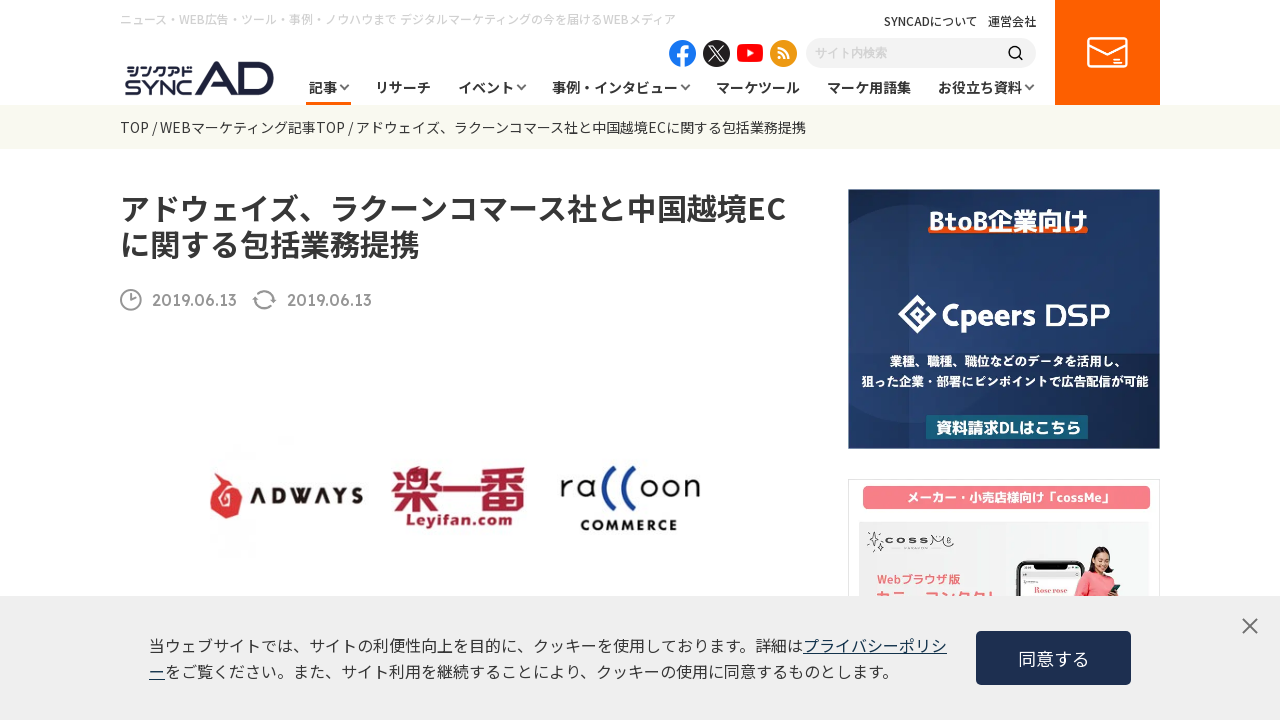

--- FILE ---
content_type: text/html; charset=UTF-8
request_url: https://syncad.jp/news/news_adways_20190613/
body_size: 20946
content:
<!DOCTYPE html>
<html lang="ja">
<head>
  <!-- Global site tag (gtag.js) - Google Analytics -->
<script async src="https://www.googletagmanager.com/gtag/js?id=UA-127723617-1"></script>
<script>
  window.dataLayer = window.dataLayer || [];
  function gtag(){dataLayer.push(arguments);}
  gtag('js', new Date());

  gtag('config', 'UA-127723617-1');
</script>  <meta charset="UTF-8">
  <meta http-equiv="X-UA-Compatible" content="IE=edge">
  <meta name="viewport" content="width=device-width, initial-scale=1.0">
  <title>アドウェイズ、ラクーンコマース社と中国越境ECに関する包括業務提携 | syncAD（シンクアド）｜ Web広告・デジタルマーケティングのいまをお届けするメディア</title>
  <meta name="description" content="SYNCAD（シンクアド）はWeb広告やデジタルマーケティングが気になる・学びたい人に向けに業界情報をお届けする情報メディアです。インターネット業界に興味のある方はもちろん、広告・マーケティング戦略、最新のトレンドニュースについての考察、セミナー情報など有益な情報をお届けしています。" />

  
  <meta property="og:locale" content="ja_JP" />
  <meta property="og:site_name" content="syncAD（シンクアド）" />
  <meta property="og:type" content="website" />
  <meta property="og:title" content="アドウェイズ、ラクーンコマース社と中国越境ECに関する包括業務提携 | syncAD（シンクアド）｜ Web広告・デジタルマーケティングのいまをお届けするメディア" />
  <meta property="og:description" content="SYNCAD（シンクアド）はWeb広告やデジタルマーケティングが気になる・学びたい人に向けに業界情報をお届けする情報メディアです。インターネット業界に興味のある方はもちろん、広告・マーケティング戦略、最新のトレンドニュースについての考察、セミナー情報など有益な情報をお届けしています。" />
  <meta property="og:url" content="https://syncad.jp/news/news_adways_20190613/" />
    <meta property="og:image" content="https://syncad.jp/assets/OGP.png" />
  <meta property="og:image:secure_url" content="https://syncad.jp/assets/OGP.png" />
    <meta name="twitter:card" content="summary_large_image" />
  <meta name="twitter:title" content="アドウェイズ、ラクーンコマース社と中国越境ECに関する包括業務提携 | syncAD（シンクアド）｜ Web広告・デジタルマーケティングのいまをお届けするメディア" />
  <meta name="twitter:description" content="SYNCAD（シンクアド）はWeb広告やデジタルマーケティングが気になる・学びたい人に向けに業界情報をお届けする情報メディアです。インターネット業界に興味のある方はもちろん、広告・マーケティング戦略、最新のトレンドニュースについての考察、セミナー情報など有益な情報をお届けしています。" />

  <link rel="stylesheet" href="/assets/css/lib/slick-theme.css">
  <link rel="stylesheet" href="/assets/css/lib/slick.css">
  <link rel="stylesheet" href="/assets/css/common.css">
  <link rel="stylesheet" href="/assets/css/style.css">
  <link rel="stylesheet" href="/assets/css/blockEditor.css">

  <link rel="alternate" type="application/rss+xml" title="syncAD（シンクアド）｜ Web広告・デジタルマーケティングのいまをお届けするメディア » フィード" href="https://syncad.jp/feed/"/>
  <link rel="alternate" type="application/rss+xml" title="syncAD（シンクアド）｜ Web広告・デジタルマーケティングのいまをお届けするメディア » コメントフィード" href="https://syncad.jp/comments/feed/"/>

  <link rel="shortcut icon" href="https://syncad.jp/favicon.ico">

  <meta name='robots' content='max-image-preview:large' />

<!-- Google Tag Manager for WordPress by gtm4wp.com -->
<script data-cfasync="false" data-pagespeed-no-defer>
	var gtm4wp_datalayer_name = "dataLayer";
	var dataLayer = dataLayer || [];
</script>
<!-- End Google Tag Manager for WordPress by gtm4wp.com --><link rel='dns-prefetch' href='//s.w.org' />
<script type="text/javascript">
window._wpemojiSettings = {"baseUrl":"https:\/\/s.w.org\/images\/core\/emoji\/14.0.0\/72x72\/","ext":".png","svgUrl":"https:\/\/s.w.org\/images\/core\/emoji\/14.0.0\/svg\/","svgExt":".svg","source":{"concatemoji":"https:\/\/syncad.jp\/wp-includes\/js\/wp-emoji-release.min.js?ver=6.0.1"}};
/*! This file is auto-generated */
!function(e,a,t){var n,r,o,i=a.createElement("canvas"),p=i.getContext&&i.getContext("2d");function s(e,t){var a=String.fromCharCode,e=(p.clearRect(0,0,i.width,i.height),p.fillText(a.apply(this,e),0,0),i.toDataURL());return p.clearRect(0,0,i.width,i.height),p.fillText(a.apply(this,t),0,0),e===i.toDataURL()}function c(e){var t=a.createElement("script");t.src=e,t.defer=t.type="text/javascript",a.getElementsByTagName("head")[0].appendChild(t)}for(o=Array("flag","emoji"),t.supports={everything:!0,everythingExceptFlag:!0},r=0;r<o.length;r++)t.supports[o[r]]=function(e){if(!p||!p.fillText)return!1;switch(p.textBaseline="top",p.font="600 32px Arial",e){case"flag":return s([127987,65039,8205,9895,65039],[127987,65039,8203,9895,65039])?!1:!s([55356,56826,55356,56819],[55356,56826,8203,55356,56819])&&!s([55356,57332,56128,56423,56128,56418,56128,56421,56128,56430,56128,56423,56128,56447],[55356,57332,8203,56128,56423,8203,56128,56418,8203,56128,56421,8203,56128,56430,8203,56128,56423,8203,56128,56447]);case"emoji":return!s([129777,127995,8205,129778,127999],[129777,127995,8203,129778,127999])}return!1}(o[r]),t.supports.everything=t.supports.everything&&t.supports[o[r]],"flag"!==o[r]&&(t.supports.everythingExceptFlag=t.supports.everythingExceptFlag&&t.supports[o[r]]);t.supports.everythingExceptFlag=t.supports.everythingExceptFlag&&!t.supports.flag,t.DOMReady=!1,t.readyCallback=function(){t.DOMReady=!0},t.supports.everything||(n=function(){t.readyCallback()},a.addEventListener?(a.addEventListener("DOMContentLoaded",n,!1),e.addEventListener("load",n,!1)):(e.attachEvent("onload",n),a.attachEvent("onreadystatechange",function(){"complete"===a.readyState&&t.readyCallback()})),(e=t.source||{}).concatemoji?c(e.concatemoji):e.wpemoji&&e.twemoji&&(c(e.twemoji),c(e.wpemoji)))}(window,document,window._wpemojiSettings);
</script>
<style type="text/css">
img.wp-smiley,
img.emoji {
	display: inline !important;
	border: none !important;
	box-shadow: none !important;
	height: 1em !important;
	width: 1em !important;
	margin: 0 0.07em !important;
	vertical-align: -0.1em !important;
	background: none !important;
	padding: 0 !important;
}
</style>
	<link rel='stylesheet' id='wp-block-library-css'  href='https://syncad.jp/wp-includes/css/dist/block-library/style.min.css?ver=6.0.1' type='text/css' media='all' />
<style id='global-styles-inline-css' type='text/css'>
body{--wp--preset--color--black: #000000;--wp--preset--color--cyan-bluish-gray: #abb8c3;--wp--preset--color--white: #ffffff;--wp--preset--color--pale-pink: #f78da7;--wp--preset--color--vivid-red: #cf2e2e;--wp--preset--color--luminous-vivid-orange: #ff6900;--wp--preset--color--luminous-vivid-amber: #fcb900;--wp--preset--color--light-green-cyan: #7bdcb5;--wp--preset--color--vivid-green-cyan: #00d084;--wp--preset--color--pale-cyan-blue: #8ed1fc;--wp--preset--color--vivid-cyan-blue: #0693e3;--wp--preset--color--vivid-purple: #9b51e0;--wp--preset--gradient--vivid-cyan-blue-to-vivid-purple: linear-gradient(135deg,rgba(6,147,227,1) 0%,rgb(155,81,224) 100%);--wp--preset--gradient--light-green-cyan-to-vivid-green-cyan: linear-gradient(135deg,rgb(122,220,180) 0%,rgb(0,208,130) 100%);--wp--preset--gradient--luminous-vivid-amber-to-luminous-vivid-orange: linear-gradient(135deg,rgba(252,185,0,1) 0%,rgba(255,105,0,1) 100%);--wp--preset--gradient--luminous-vivid-orange-to-vivid-red: linear-gradient(135deg,rgba(255,105,0,1) 0%,rgb(207,46,46) 100%);--wp--preset--gradient--very-light-gray-to-cyan-bluish-gray: linear-gradient(135deg,rgb(238,238,238) 0%,rgb(169,184,195) 100%);--wp--preset--gradient--cool-to-warm-spectrum: linear-gradient(135deg,rgb(74,234,220) 0%,rgb(151,120,209) 20%,rgb(207,42,186) 40%,rgb(238,44,130) 60%,rgb(251,105,98) 80%,rgb(254,248,76) 100%);--wp--preset--gradient--blush-light-purple: linear-gradient(135deg,rgb(255,206,236) 0%,rgb(152,150,240) 100%);--wp--preset--gradient--blush-bordeaux: linear-gradient(135deg,rgb(254,205,165) 0%,rgb(254,45,45) 50%,rgb(107,0,62) 100%);--wp--preset--gradient--luminous-dusk: linear-gradient(135deg,rgb(255,203,112) 0%,rgb(199,81,192) 50%,rgb(65,88,208) 100%);--wp--preset--gradient--pale-ocean: linear-gradient(135deg,rgb(255,245,203) 0%,rgb(182,227,212) 50%,rgb(51,167,181) 100%);--wp--preset--gradient--electric-grass: linear-gradient(135deg,rgb(202,248,128) 0%,rgb(113,206,126) 100%);--wp--preset--gradient--midnight: linear-gradient(135deg,rgb(2,3,129) 0%,rgb(40,116,252) 100%);--wp--preset--duotone--dark-grayscale: url('#wp-duotone-dark-grayscale');--wp--preset--duotone--grayscale: url('#wp-duotone-grayscale');--wp--preset--duotone--purple-yellow: url('#wp-duotone-purple-yellow');--wp--preset--duotone--blue-red: url('#wp-duotone-blue-red');--wp--preset--duotone--midnight: url('#wp-duotone-midnight');--wp--preset--duotone--magenta-yellow: url('#wp-duotone-magenta-yellow');--wp--preset--duotone--purple-green: url('#wp-duotone-purple-green');--wp--preset--duotone--blue-orange: url('#wp-duotone-blue-orange');--wp--preset--font-size--small: 13px;--wp--preset--font-size--medium: 20px;--wp--preset--font-size--large: 36px;--wp--preset--font-size--x-large: 42px;}.has-black-color{color: var(--wp--preset--color--black) !important;}.has-cyan-bluish-gray-color{color: var(--wp--preset--color--cyan-bluish-gray) !important;}.has-white-color{color: var(--wp--preset--color--white) !important;}.has-pale-pink-color{color: var(--wp--preset--color--pale-pink) !important;}.has-vivid-red-color{color: var(--wp--preset--color--vivid-red) !important;}.has-luminous-vivid-orange-color{color: var(--wp--preset--color--luminous-vivid-orange) !important;}.has-luminous-vivid-amber-color{color: var(--wp--preset--color--luminous-vivid-amber) !important;}.has-light-green-cyan-color{color: var(--wp--preset--color--light-green-cyan) !important;}.has-vivid-green-cyan-color{color: var(--wp--preset--color--vivid-green-cyan) !important;}.has-pale-cyan-blue-color{color: var(--wp--preset--color--pale-cyan-blue) !important;}.has-vivid-cyan-blue-color{color: var(--wp--preset--color--vivid-cyan-blue) !important;}.has-vivid-purple-color{color: var(--wp--preset--color--vivid-purple) !important;}.has-black-background-color{background-color: var(--wp--preset--color--black) !important;}.has-cyan-bluish-gray-background-color{background-color: var(--wp--preset--color--cyan-bluish-gray) !important;}.has-white-background-color{background-color: var(--wp--preset--color--white) !important;}.has-pale-pink-background-color{background-color: var(--wp--preset--color--pale-pink) !important;}.has-vivid-red-background-color{background-color: var(--wp--preset--color--vivid-red) !important;}.has-luminous-vivid-orange-background-color{background-color: var(--wp--preset--color--luminous-vivid-orange) !important;}.has-luminous-vivid-amber-background-color{background-color: var(--wp--preset--color--luminous-vivid-amber) !important;}.has-light-green-cyan-background-color{background-color: var(--wp--preset--color--light-green-cyan) !important;}.has-vivid-green-cyan-background-color{background-color: var(--wp--preset--color--vivid-green-cyan) !important;}.has-pale-cyan-blue-background-color{background-color: var(--wp--preset--color--pale-cyan-blue) !important;}.has-vivid-cyan-blue-background-color{background-color: var(--wp--preset--color--vivid-cyan-blue) !important;}.has-vivid-purple-background-color{background-color: var(--wp--preset--color--vivid-purple) !important;}.has-black-border-color{border-color: var(--wp--preset--color--black) !important;}.has-cyan-bluish-gray-border-color{border-color: var(--wp--preset--color--cyan-bluish-gray) !important;}.has-white-border-color{border-color: var(--wp--preset--color--white) !important;}.has-pale-pink-border-color{border-color: var(--wp--preset--color--pale-pink) !important;}.has-vivid-red-border-color{border-color: var(--wp--preset--color--vivid-red) !important;}.has-luminous-vivid-orange-border-color{border-color: var(--wp--preset--color--luminous-vivid-orange) !important;}.has-luminous-vivid-amber-border-color{border-color: var(--wp--preset--color--luminous-vivid-amber) !important;}.has-light-green-cyan-border-color{border-color: var(--wp--preset--color--light-green-cyan) !important;}.has-vivid-green-cyan-border-color{border-color: var(--wp--preset--color--vivid-green-cyan) !important;}.has-pale-cyan-blue-border-color{border-color: var(--wp--preset--color--pale-cyan-blue) !important;}.has-vivid-cyan-blue-border-color{border-color: var(--wp--preset--color--vivid-cyan-blue) !important;}.has-vivid-purple-border-color{border-color: var(--wp--preset--color--vivid-purple) !important;}.has-vivid-cyan-blue-to-vivid-purple-gradient-background{background: var(--wp--preset--gradient--vivid-cyan-blue-to-vivid-purple) !important;}.has-light-green-cyan-to-vivid-green-cyan-gradient-background{background: var(--wp--preset--gradient--light-green-cyan-to-vivid-green-cyan) !important;}.has-luminous-vivid-amber-to-luminous-vivid-orange-gradient-background{background: var(--wp--preset--gradient--luminous-vivid-amber-to-luminous-vivid-orange) !important;}.has-luminous-vivid-orange-to-vivid-red-gradient-background{background: var(--wp--preset--gradient--luminous-vivid-orange-to-vivid-red) !important;}.has-very-light-gray-to-cyan-bluish-gray-gradient-background{background: var(--wp--preset--gradient--very-light-gray-to-cyan-bluish-gray) !important;}.has-cool-to-warm-spectrum-gradient-background{background: var(--wp--preset--gradient--cool-to-warm-spectrum) !important;}.has-blush-light-purple-gradient-background{background: var(--wp--preset--gradient--blush-light-purple) !important;}.has-blush-bordeaux-gradient-background{background: var(--wp--preset--gradient--blush-bordeaux) !important;}.has-luminous-dusk-gradient-background{background: var(--wp--preset--gradient--luminous-dusk) !important;}.has-pale-ocean-gradient-background{background: var(--wp--preset--gradient--pale-ocean) !important;}.has-electric-grass-gradient-background{background: var(--wp--preset--gradient--electric-grass) !important;}.has-midnight-gradient-background{background: var(--wp--preset--gradient--midnight) !important;}.has-small-font-size{font-size: var(--wp--preset--font-size--small) !important;}.has-medium-font-size{font-size: var(--wp--preset--font-size--medium) !important;}.has-large-font-size{font-size: var(--wp--preset--font-size--large) !important;}.has-x-large-font-size{font-size: var(--wp--preset--font-size--x-large) !important;}
</style>
<link rel='stylesheet' id='contact-form-7-css'  href='https://syncad.jp/wp-content/plugins/contact-form-7/includes/css/styles.css?ver=5.6.2' type='text/css' media='all' />
<link rel='stylesheet' id='wordpress-popular-posts-css-css'  href='https://syncad.jp/wp-content/plugins/wordpress-popular-posts/assets/css/wpp.css?ver=6.0.3' type='text/css' media='all' />
<script type='text/javascript' src='https://syncad.jp/wp-includes/js/jquery/jquery.min.js?ver=3.6.0' id='jquery-core-js'></script>
<script type='text/javascript' src='https://syncad.jp/wp-includes/js/jquery/jquery-migrate.min.js?ver=3.3.2' id='jquery-migrate-js'></script>
<script type='application/json' id='wpp-json'>
{"sampling_active":0,"sampling_rate":100,"ajax_url":"https:\/\/syncad.jp\/wp-json\/wordpress-popular-posts\/v1\/popular-posts","api_url":"https:\/\/syncad.jp\/wp-json\/wordpress-popular-posts","ID":5749,"token":"a5df1021b9","lang":0,"debug":0}
</script>
<script type='text/javascript' src='https://syncad.jp/wp-content/plugins/wordpress-popular-posts/assets/js/wpp.min.js?ver=6.0.3' id='wpp-js-js'></script>
<link rel="https://api.w.org/" href="https://syncad.jp/wp-json/" /><link rel="alternate" type="application/json" href="https://syncad.jp/wp-json/wp/v2/news/5749" /><link rel="EditURI" type="application/rsd+xml" title="RSD" href="https://syncad.jp/xmlrpc.php?rsd" />
<link rel="wlwmanifest" type="application/wlwmanifest+xml" href="https://syncad.jp/wp-includes/wlwmanifest.xml" /> 
<meta name="generator" content="WordPress 6.0.1" />
<link rel='shortlink' href='https://syncad.jp/?p=5749' />
<link rel="alternate" type="application/json+oembed" href="https://syncad.jp/wp-json/oembed/1.0/embed?url=https%3A%2F%2Fsyncad.jp%2Fnews%2Fnews_adways_20190613%2F" />
<link rel="alternate" type="text/xml+oembed" href="https://syncad.jp/wp-json/oembed/1.0/embed?url=https%3A%2F%2Fsyncad.jp%2Fnews%2Fnews_adways_20190613%2F&#038;format=xml" />

<!-- Google Tag Manager for WordPress by gtm4wp.com -->
<!-- GTM Container placement set to automatic -->
<script data-cfasync="false" data-pagespeed-no-defer>
	var dataLayer_content = {"pagePostType":"news","pagePostType2":"single-news","pagePostAuthor":"wpmaster"};
	dataLayer.push( dataLayer_content );
</script>
<script data-cfasync="false">
(function(w,d,s,l,i){w[l]=w[l]||[];w[l].push({'gtm.start':
new Date().getTime(),event:'gtm.js'});var f=d.getElementsByTagName(s)[0],
j=d.createElement(s),dl=l!='dataLayer'?'&l='+l:'';j.async=true;j.src=
'//www.googletagmanager.com/gtm.'+'js?id='+i+dl;f.parentNode.insertBefore(j,f);
})(window,document,'script','dataLayer','GTM-NJRB3XL');
</script>
<!-- End Google Tag Manager -->
<!-- End Google Tag Manager for WordPress by gtm4wp.com -->            <style id="wpp-loading-animation-styles">@-webkit-keyframes bgslide{from{background-position-x:0}to{background-position-x:-200%}}@keyframes bgslide{from{background-position-x:0}to{background-position-x:-200%}}.wpp-widget-placeholder,.wpp-widget-block-placeholder{margin:0 auto;width:60px;height:3px;background:#dd3737;background:linear-gradient(90deg,#dd3737 0%,#571313 10%,#dd3737 100%);background-size:200% auto;border-radius:3px;-webkit-animation:bgslide 1s infinite linear;animation:bgslide 1s infinite linear}</style>
            <link rel="canonical" href="https://syncad.jp/news/news_adways_20190613/">
</head>

<body>
  <header class="header">
  <div class="header__inner">
    <h1 class="header__headline">ニュース・WEB広告・ツール・事例・ノウハウまで <br class="is--sp">デジタルマーケティングの今を届けるWEBメディア</h1>
    <div class="header__logo">
      <a href="/"><img src="/assets/img/logo.png" alt="シンクアド SYNC AD"></a>
    </div>
    <div class="header__body">
      <div class="header__body__inner">
        <div class="header__links">
          <span class="header__link"><a href="/about/">SYNCADについて</a></span>
          <span class="header__link"><a href="https://www.cpeers.co.jp/" target="_blank">運営会社</a></span>
        </div>
        <div class="header__sns">
          <div class="header__sns__item header__sns__item--facebook">
            <a href="https://www.facebook.com/syncad.jp/" target="_blank"><img src="/assets/img/icon_facebook.png" alt="facebook"></a>
          </div>
          <div class="header__sns__item header__sns__item--twitter">
            <a href="https://twitter.com/sync_ad" target="_blank"><img src="/assets/img/icon_x.png" alt="twitter"></a>
          </div>
          <div class="header__sns__item header__sns__item--youtube">
            <a href="https://www.youtube.com/channel/UCxA2xHSlbQyxYFlq3cSVViQ" target="_blank"><img src="/assets/img/icon_youtube.png" alt="youtube"></a>
          </div>
          <div class="header__sns__item header__sns__item--feed">
            <a href="/news/feed/" target="_blank"><img src="/assets/img/icon_feed.png" alt="feed"></a>
          </div>
        </div>
        <div class="header__search">
          <form role="search" action="https://syncad.jp" method="get">
            <input class="header__search__input" name="s" type="text" value="" placeholder="サイト内検索">
            <button type="submit" class="header__search__submit"><img src="/assets/img/icon_search.png" alt="検索"></button>
          </form>
        </div>
        <nav class="gNav">
          <ul class="gNav__list">
            <li class="gNav__item gNav__item--01 gNav__item--sub current">
              <a href="/news/">記事</a>
              <div class="subNav">
                <div class="subNav__inner">
                  <ul class="subNav__list">
                    <li class="subNav__item is--current">
                      <span class="subNav__item--theme">テーマから探す</span>
                      <ul>
                        <li><a href="https://syncad.jp/news_theme/sns-marketing/">SNSマーケティング</a></li><li><a href="https://syncad.jp/news_theme/digital-marketing/">デジタルマーケティング</a></li><li><a href="https://syncad.jp/news_theme/marketing/">マーケティング</a></li><li><a href="https://syncad.jp/news_theme/content-marketing/">コンテンツマーケティング</a></li><li><a href="https://syncad.jp/news_theme/retail-media/">リテールメディア</a></li><li><a href="https://syncad.jp/news_theme/web-ad/">WEB広告・広告運用</a></li><li><a href="https://syncad.jp/news_theme/btob/">BtoB</a></li><li><a href="https://syncad.jp/news_theme/lpo/">LPO</a></li><li><a href="https://syncad.jp/news_theme/e-commerce/">EC</a></li><li><a href="https://syncad.jp/news_theme/digital-signage/">デジタルサイネージ</a></li><li><a href="https://syncad.jp/news_theme/branding/">ブランディング</a></li><li><a href="https://syncad.jp/news_theme/bereal/">BeReal</a></li><li><a href="https://syncad.jp/news_theme/tiktok/">TikTok</a></li><li><a href="https://syncad.jp/news_theme/chaosmap/">カオスマップ</a></li><li><a href="https://syncad.jp/news_theme/seo/">SEO</a></li><li><a href="https://syncad.jp/news_theme/casestudy/">事例</a></li><li><a href="https://syncad.jp/news_theme/amazon-ads/">Amazon広告</a></li><li><a href="https://syncad.jp/news_theme/video-ad/">動画広告</a></li><li><a href="https://syncad.jp/news_theme/dx/">DX</a></li><li><a href="https://syncad.jp/news_theme/generation-z/">Z世代</a></li><li><a href="https://syncad.jp/news_theme/tvcm/">テレビCM</a></li><li><a href="https://syncad.jp/news_theme/twitter/">X（旧Twitter）</a></li><li><a href="https://syncad.jp/news_theme/facebook/">Facebook</a></li><li><a href="https://syncad.jp/news_theme/line/">LINE</a></li><li><a href="https://syncad.jp/news_theme/instagram/">Instagram</a></li><li><a href="https://syncad.jp/news_theme/bluesky/">Bluesky</a></li><li><a href="https://syncad.jp/news_theme/rental-office/">レンタルオフィス</a></li><li><a href="https://syncad.jp/news_theme/research/">リサーチ</a></li><li><a href="https://syncad.jp/news_theme/cookieless/">クッキーレス</a></li><li><a href="https://syncad.jp/news_theme/ltv/">LTV</a></li><li><a href="https://syncad.jp/news_theme/human-resources/">人事・採用</a></li><li><a href="https://syncad.jp/news_theme/threads/">Threads</a></li><li><a href="https://syncad.jp/news_theme/ipo/">IPO</a></li><li><a href="https://syncad.jp/news_theme/webaccessibility/">ウェブアクセシビリティ</a></li><li><a href="https://syncad.jp/news_theme/work-efficiency/">業務効率化</a></li><li><a href="https://syncad.jp/news_theme/review/">レビュー</a></li><li><a href="https://syncad.jp/news_theme/ir/">IR</a></li><li><a href="https://syncad.jp/news_theme/retail/">小売業界</a></li><li><a href="https://syncad.jp/news_theme/mmdlabo/">MMD研究所</a></li><li><a href="https://syncad.jp/news_theme/business/">ビジネス</a></li><li><a href="https://syncad.jp/news_theme/press/">プレスリリース</a></li><li><a href="https://syncad.jp/news_theme/microsoft-ads/">Microsoft広告</a></li><li><a href="https://syncad.jp/news_theme/d2c/">D2C</a></li><li><a href="https://syncad.jp/news_theme/meo/">MEO</a></li><li><a href="https://syncad.jp/news_theme/startup/">スタートアップ</a></li><li><a href="https://syncad.jp/news_theme/transit-ads/">交通広告</a></li><li><a href="https://syncad.jp/news_theme/security/">セキュリティ</a></li><li><a href="https://syncad.jp/news_theme/app-marketing/">アプリマーケティング</a></li><li><a href="https://syncad.jp/news_theme/column/">コラム</a></li><li><a href="https://syncad.jp/news_theme/metaverse/">メタバース</a></li><li><a href="https://syncad.jp/news_theme/pinterest/">Pinterest</a></li><li><a href="https://syncad.jp/news_theme/manda/">M&amp;A</a></li><li><a href="https://syncad.jp/news_theme/display-ads/">ディスプレイ広告</a></li><li><a href="https://syncad.jp/news_theme/cx/">CX</a></li><li><a href="https://syncad.jp/news_theme/ctv/">CTV</a></li><li><a href="https://syncad.jp/news_theme/contextual-targeting/">コンテクスチュアルターゲティング</a></li><li><a href="https://syncad.jp/news_theme/ma/">MA</a></li><li><a href="https://syncad.jp/news_theme/consulting/">コンサルティング</a></li><li><a href="https://syncad.jp/news_theme/inbound/">インバウンド</a></li><li><a href="https://syncad.jp/news_theme/web-media/">Webメディア</a></li><li><a href="https://syncad.jp/news_theme/logistics/">物流</a></li><li><a href="https://syncad.jp/news_theme/ivr/">電話自動応答サービス</a></li><li><a href="https://syncad.jp/news_theme/omo/">OMO</a></li><li><a href="https://syncad.jp/news_theme/ott/">OTT</a></li><li><a href="https://syncad.jp/news_theme/marketing-school/">マーケティングスクール</a></li><li><a href="https://syncad.jp/news_theme/adfraud/">アドフラウド</a></li><li><a href="https://syncad.jp/news_theme/sdgs/">SDGs・ESG</a></li><li><a href="https://syncad.jp/news_theme/owned-media/">オウンドメディア</a></li><li><a href="https://syncad.jp/news_theme/experimental/">実証実験</a></li><li><a href="https://syncad.jp/news_theme/maas/">MaaS</a></li><li><a href="https://syncad.jp/news_theme/people-flow-data/">人流データ</a></li><li><a href="https://syncad.jp/news_theme/cdp/">CDP</a></li><li><a href="https://syncad.jp/news_theme/saas/">SaaS</a></li><li><a href="https://syncad.jp/news_theme/ar_vr_xr/">AR/VR/XR</a></li><li><a href="https://syncad.jp/news_theme/affiliate/">アフィリエイト</a></li><li><a href="https://syncad.jp/news_theme/live-commerce/">ライブコマース</a></li><li><a href="https://syncad.jp/news_theme/audio-ad/">音声広告</a></li><li><a href="https://syncad.jp/news_theme/taxi-ads/">タクシー広告</a></li><li><a href="https://syncad.jp/news_theme/youtube/">YouTube</a></li><li><a href="https://syncad.jp/news_theme/ranking/">ランキング</a></li><li><a href="https://syncad.jp/news_theme/management-information/">経営情報</a></li><li><a href="https://syncad.jp/news_theme/geo-targeting/">ジオターゲティング</a></li><li><a href="https://syncad.jp/news_theme/google-business-profile/">Googleビジネスプロフィール</a></li><li><a href="https://syncad.jp/news_theme/ai/">AI/生成AI</a></li><li><a href="https://syncad.jp/news_theme/chatbot/">チャットボット</a></li><li><a href="https://syncad.jp/news_theme/data-utilization/">データ活用</a></li><li><a href="https://syncad.jp/news_theme/dsp/">DSP</a></li><li><a href="https://syncad.jp/news_theme/crm/">CRM</a></li><li><a href="https://syncad.jp/news_theme/uxui/">UX/UI</a></li><li><a href="https://syncad.jp/news_theme/hr/">HR</a></li><li><a href="https://syncad.jp/news_theme/event-report/">イベントレポート</a></li><li><a href="https://syncad.jp/news_theme/public-relations/">広報・PR</a></li><li><a href="https://syncad.jp/news_theme/business-partnership/">協業・業務提携</a></li><li><a href="https://syncad.jp/news_theme/webinar-improvements/">ウェビナー改善</a></li><li><a href="https://syncad.jp/news_theme/ga4/">GA4</a></li><li><a href="https://syncad.jp/news_theme/webchat-tool/">WEB接客ツール</a></li><li><a href="https://syncad.jp/news_theme/video-production/">動画・映像制作</a></li><li><a href="https://syncad.jp/news_theme/inside-sales/">インサイドセールス</a></li><li><a href="https://syncad.jp/news_theme/ip/">IP</a></li><li><a href="https://syncad.jp/news_theme/listing-ad/">リスティング広告</a></li><li><a href="https://syncad.jp/news_theme/cs/">カスタマーサポート</a></li><li><a href="https://syncad.jp/news_theme/cmp/">CMP</a></li><li><a href="https://syncad.jp/news_theme/trend-forecast/">トレンド</a></li><li><a href="https://syncad.jp/news_theme/lead-generation/">リード獲得</a></li><li><a href="https://syncad.jp/news_theme/blockchain/">ブロックチェーン</a></li><li><a href="https://syncad.jp/news_theme/web3/">WEB3</a></li><li><a href="https://syncad.jp/news_theme/infomation/">お知らせ</a></li>                      </ul>
                    </li>
                    <li class="subNav__item">
                      <span class="subNav__item--theme">課題から探す</span>
                      <ul>
                        <li><a href="https://syncad.jp/news_task/manufacturing-industry/">製造業</a></li><li><a href="https://syncad.jp/news_task/btob-marketing/">BtoBマーケティング</a></li><li><a href="https://syncad.jp/news_task/startup/">スタートアップ</a></li><li><a href="https://syncad.jp/news_task/retail/">小売業界</a></li><li><a href="https://syncad.jp/news_task/metaverse/">メタバース</a></li><li><a href="https://syncad.jp/news_task/%e3%83%9e%e3%83%bc%e3%82%b1%e3%83%86%e3%82%a3%e3%83%b3%e3%82%b0/">マーケティング</a></li><li><a href="https://syncad.jp/news_task/dooh/">デジタルサイネージ</a></li><li><a href="https://syncad.jp/news_task/tiktok/">TikTok</a></li><li><a href="https://syncad.jp/news_task/threads/">Threads</a></li><li><a href="https://syncad.jp/news_task/instagram/">Instagram</a></li><li><a href="https://syncad.jp/news_task/line/">LINE</a></li><li><a href="https://syncad.jp/news_task/twitter/">X（旧Twitter）</a></li><li><a href="https://syncad.jp/news_task/ad-operation/">WEB広告・広告運用</a></li><li><a href="https://syncad.jp/news_task/web-marketing/">WEBマーケティング</a></li><li><a href="https://syncad.jp/news_task/sns-marketing/">SNSマーケティング</a></li><li><a href="https://syncad.jp/news_task/content-marketing/">コンテンツマーケティング</a></li><li><a href="https://syncad.jp/news_task/inbound/">インバウンド</a></li><li><a href="https://syncad.jp/news_task/public-relations/">広報・PR</a></li><li><a href="https://syncad.jp/news_task/digital-marketing/">デジタルマーケティング</a></li><li><a href="https://syncad.jp/news_task/ec/">EC</a></li><li><a href="https://syncad.jp/news_task/video-ad/">動画広告</a></li><li><a href="https://syncad.jp/news_task/ir/">IR</a></li><li><a href="https://syncad.jp/news_task/mmm/">MMM</a></li><li><a href="https://syncad.jp/news_task/dx/">DX</a></li><li><a href="https://syncad.jp/news_task/branding/">ブランディング</a></li><li><a href="https://syncad.jp/news_task/microsoft-ads/">Microsoft広告</a></li><li><a href="https://syncad.jp/news_task/logistics/">物流</a></li><li><a href="https://syncad.jp/news_task/ltv/">LTV</a></li><li><a href="https://syncad.jp/news_task/ctv/">CTV</a></li><li><a href="https://syncad.jp/news_task/listing-ad/">リスティング広告</a></li><li><a href="https://syncad.jp/news_task/lpo/">LPO</a></li><li><a href="https://syncad.jp/news_task/business/">ビジネス</a></li><li><a href="https://syncad.jp/news_task/youtube/">YouTube</a></li><li><a href="https://syncad.jp/news_task/business-succession/">事業継承</a></li><li><a href="https://syncad.jp/news_task/ugc/">UGC</a></li><li><a href="https://syncad.jp/news_task/roas/">ROAS</a></li><li><a href="https://syncad.jp/news_task/email-newsletter/">メールマガジン</a></li><li><a href="https://syncad.jp/news_task/manda/">M&amp;A</a></li><li><a href="https://syncad.jp/news_task/recruitment/">人材・採用</a></li><li><a href="https://syncad.jp/news_task/management/">マネジメント</a></li><li><a href="https://syncad.jp/news_task/security/">セキュリティ</a></li><li><a href="https://syncad.jp/news_task/meo/">MEO</a></li><li><a href="https://syncad.jp/news_task/directmail/">ダイレクトメール</a></li><li><a href="https://syncad.jp/news_task/monetization/">マネタイズ</a></li><li><a href="https://syncad.jp/news_task/seo/">SEO</a></li><li><a href="https://syncad.jp/news_task/esg-sdgs/">ESG・SDGs</a></li><li><a href="https://syncad.jp/news_task/webinar-attraction/">ウェビナー集客</a></li><li><a href="https://syncad.jp/news_task/app/">アプリ</a></li><li><a href="https://syncad.jp/news_task/tvcm/">テレビCM</a></li><li><a href="https://syncad.jp/news_task/google-ads/">Google広告</a></li><li><a href="https://syncad.jp/news_task/web3/">WEB3</a></li><li><a href="https://syncad.jp/news_task/webaccessibility/">ウェブアクセシビリティ</a></li><li><a href="https://syncad.jp/news_task/cx/">CX</a></li><li><a href="https://syncad.jp/news_task/yahoo%e5%ba%83%e5%91%8a/">Yahoo!広告</a></li><li><a href="https://syncad.jp/news_task/customer-success/">カスタマーサクセス</a></li><li><a href="https://syncad.jp/news_task/ipo/">IPO</a></li><li><a href="https://syncad.jp/news_task/work-efficiency/">業務効率化</a></li><li><a href="https://syncad.jp/news_task/hr/">HR</a></li><li><a href="https://syncad.jp/news_task/amazon-ads/">Amazon広告</a></li><li><a href="https://syncad.jp/news_task/uxui/">UX/UI改善</a></li><li><a href="https://syncad.jp/news_task/ownedmedia/">オウンドメディア</a></li><li><a href="https://syncad.jp/news_task/facebook/">Facebook</a></li><li><a href="https://syncad.jp/news_task/career/">キャリア形成</a></li><li><a href="https://syncad.jp/news_task/realstore/">店舗集客</a></li><li><a href="https://syncad.jp/news_task/finance/">金融業界</a></li><li><a href="https://syncad.jp/news_task/cmp/">CMP</a></li><li><a href="https://syncad.jp/news_task/snslisk/">炎上・風評被害</a></li><li><a href="https://syncad.jp/news_task/ga4/">GA4</a></li><li><a href="https://syncad.jp/news_task/post-cookie/">ポストCookie</a></li><li><a href="https://syncad.jp/news_task/lead-acquisition/">リード獲得</a></li><li><a href="https://syncad.jp/news_task/pinterest/">Pinterest</a></li><li><a href="https://syncad.jp/news_task/it-hojo/">IT導入補助金</a></li><li><a href="https://syncad.jp/news_task/regional-revitalization/">地方創生</a></li><li><a href="https://syncad.jp/news_task/webchat-tool/">WEB接客ツール</a></li><li><a href="https://syncad.jp/news_task/attribution/">アトリビューション分析</a></li><li><a href="https://syncad.jp/news_task/event/">展示会・イベント</a></li><li><a href="https://syncad.jp/news_task/ad-fraud/">アドフラウド対策</a></li><li><a href="https://syncad.jp/news_task/ip/">IP</a></li>                      </ul>
                    </li>
                    <li class="subNav__item">
                      <span class="subNav__item--theme">業種から探す</span>
                      <ul>
                        <li><a href="https://syncad.jp/news_industry/travel/">旅行・観光業界</a></li><li><a href="https://syncad.jp/news_industry/packaging-materials/">包装資材業界</a></li><li><a href="https://syncad.jp/news_industry/printing-company/">印刷業界</a></li><li><a href="https://syncad.jp/news_industry/univ/">私学・専門学校</a></li><li><a href="https://syncad.jp/news_industry/food-industry/">食品業界</a></li><li><a href="https://syncad.jp/news_industry/profession/">士業</a></li><li><a href="https://syncad.jp/news_industry/real-estate/">不動産業</a></li><li><a href="https://syncad.jp/news_industry/construction-industry/">建設業界</a></li><li><a href="https://syncad.jp/news_industry/pharmaceutical-industry/">製薬業界</a></li><li><a href="https://syncad.jp/news_industry/restaurant/">飲食店</a></li><li><a href="https://syncad.jp/news_industry/manufacturing-industry/">製造業</a></li><li><a href="https://syncad.jp/news_industry/finance/">金融業</a></li><li><a href="https://syncad.jp/news_industry/retail/">小売業</a></li>                      </ul>
                    </li>
                  </ul>
                </div>
              </div>
            </li>
            <li class="gNav__item gNav__item--02 ">
              <a href="/news_cat/research/">リサーチ</a>
            </li>
            <li class="gNav__item gNav__item--03 gNav__item--sub ">
              <a href="/event/">イベント</a>
              <div class="subNav">
                <div class="subNav__inner">
                  <ul class="subNav__list">
                    <li class="subNav__item is--current">
                      <span class="subNav__item--theme">テーマから探す</span>
                      <ul>
                        <li><a href="https://syncad.jp/event_theme/marketing/">マーケティング</a></li><li><a href="https://syncad.jp/event_theme/ai/">AI</a></li><li><a href="https://syncad.jp/event_theme/movie-ads/">動画広告</a></li><li><a href="https://syncad.jp/event_theme/ec/">EC</a></li><li><a href="https://syncad.jp/event_theme/sns-marketing/">SNSマーケティング</a></li>                      </ul>
                    </li>
                    <li class="subNav__item">
                      <span class="subNav__item--theme">課題から探す</span>
                      <ul>
                        <li><a href="https://syncad.jp/event_task/marketing/">マーケティング</a></li><li><a href="https://syncad.jp/event_task/ai/">AI</a></li><li><a href="https://syncad.jp/event_task/sns/">SNS</a></li><li><a href="https://syncad.jp/event_task/video-ad/">動画広告</a></li><li><a href="https://syncad.jp/event_task/ec/">EC</a></li><li><a href="https://syncad.jp/event_task/dx/">DX</a></li><li><a href="https://syncad.jp/event_task/%e9%9b%86%e5%ae%a2/">集客</a></li><li><a href="https://syncad.jp/event_task/tiktok/">TikTok</a></li><li><a href="https://syncad.jp/event_task/public-relations/">広報・PR</a></li>                      </ul>
                    </li>
                    <li class="subNav__item">
                      <span class="subNav__item--theme">業種から探す</span>
                      <ul>
                        <li><a href="https://syncad.jp/event_industry/maker/">メーカー</a></li><li><a href="https://syncad.jp/event_industry/btob/">BtoB</a></li><li><a href="https://syncad.jp/event_industry/%e5%b0%8f%e5%a3%b2/">小売</a></li><li><a href="https://syncad.jp/event_industry/%e5%ba%83%e5%91%8a%e4%bb%a3%e7%90%86%e5%ba%97/">広告代理店</a></li><li><a href="https://syncad.jp/event_industry/hotel-industry/">ホテル・旅館業界</a></li><li><a href="https://syncad.jp/event_industry/food-industry/">食品業界</a></li><li><a href="https://syncad.jp/event_industry/pharmaceutical-industry/">製薬業界</a></li>                      </ul>
                    </li>
                  </ul>
                </div>
              </div>
            </li>
            <li class="gNav__item gNav__item--04 gNav__item--sub ">
              <a href="/interview/">事例・インタビュー</a>
              <div class="subNav">
                <div class="subNav__inner">
                  <ul class="subNav__list">
                    <li class="subNav__item is--current">
                      <span class="subNav__item--theme">テーマから探す</span>
                      <ul>
                        <li><a href="https://syncad.jp/interview_theme/ai/">AI</a></li><li><a href="https://syncad.jp/interview_theme/ar-vr-xr/">AR/VR/XR</a></li><li><a href="https://syncad.jp/interview_theme/line/">LINE</a></li><li><a href="https://syncad.jp/interview_theme/human-resources-support/">人材支援</a></li><li><a href="https://syncad.jp/interview_theme/ctv/">CTV</a></li><li><a href="https://syncad.jp/interview_theme/viral-marketing/">バイラルマーケティング</a></li><li><a href="https://syncad.jp/interview_theme/gbm/">Googleビジネスプロフィール</a></li><li><a href="https://syncad.jp/interview_theme/web%e5%ba%83%e5%91%8a/">WEB広告</a></li><li><a href="https://syncad.jp/interview_theme/ec/">EC</a></li><li><a href="https://syncad.jp/interview_theme/customer-support/">カスタマーサポート</a></li><li><a href="https://syncad.jp/interview_theme/app/">アプリ</a></li><li><a href="https://syncad.jp/interview_theme/live-commerce/">ライブコマース</a></li><li><a href="https://syncad.jp/interview_theme/public-relations/">広報・PR</a></li><li><a href="https://syncad.jp/interview_theme/inside-sales/">インサイドセールス</a></li><li><a href="https://syncad.jp/interview_theme/web-production/">WEB制作</a></li><li><a href="https://syncad.jp/interview_theme/btob/">BtoB</a></li><li><a href="https://syncad.jp/interview_theme/marketing/">マーケティング</a></li><li><a href="https://syncad.jp/interview_theme/sports/">スポーツ</a></li><li><a href="https://syncad.jp/interview_theme/sns-marketing/">SNSマーケティング</a></li><li><a href="https://syncad.jp/interview_theme/dx/">DX</a></li>                      </ul>
                    </li>
                    <li class="subNav__item">
                      <span class="subNav__item--theme">課題から探す</span>
                      <ul>
                        <li><a href="https://syncad.jp/interview_task/ar-vr-xr/">AR/VR/XR</a></li><li><a href="https://syncad.jp/interview_task/ctv/">CTV</a></li><li><a href="https://syncad.jp/interview_task/threads/">Threads</a></li><li><a href="https://syncad.jp/interview_task/pinterest/">Pinterest</a></li><li><a href="https://syncad.jp/interview_task/btob/">BtoB</a></li><li><a href="https://syncad.jp/interview_task/facebook/">Facebook</a></li><li><a href="https://syncad.jp/interview_task/meo/">MEO</a></li><li><a href="https://syncad.jp/interview_task/recruitment/">人事採用</a></li><li><a href="https://syncad.jp/interview_task/dx/">DX</a></li><li><a href="https://syncad.jp/interview_task/%e3%83%aa%e3%82%b9%e3%83%86%e3%82%a3%e3%83%b3%e3%82%b0%e5%ba%83%e5%91%8a/">リスティング広告</a></li><li><a href="https://syncad.jp/interview_task/%e3%82%a4%e3%83%b3%e3%82%b5%e3%82%a4%e3%83%89%e3%82%bb%e3%83%bc%e3%83%ab%e3%82%b9/">インサイドセールス</a></li><li><a href="https://syncad.jp/interview_task/cross-border-ec/">越境EC</a></li><li><a href="https://syncad.jp/interview_task/sns-marketing/">SNSマーケティング</a></li><li><a href="https://syncad.jp/interview_task/z-generation/">Z世代</a></li><li><a href="https://syncad.jp/interview_task/seo/">SEO</a></li><li><a href="https://syncad.jp/interview_task/%e9%a1%a7%e5%ae%a2%e5%af%be%e5%bf%9c/">顧客対応</a></li><li><a href="https://syncad.jp/interview_task/app/">アプリ</a></li><li><a href="https://syncad.jp/interview_task/omo/">OMO</a></li><li><a href="https://syncad.jp/interview_task/ec/">EC</a></li><li><a href="https://syncad.jp/interview_task/d2c/">D2C</a></li><li><a href="https://syncad.jp/interview_task/engagement/">エンゲージメント</a></li><li><a href="https://syncad.jp/interview_task/marketing/">マーケティング</a></li><li><a href="https://syncad.jp/interview_task/public-relations/">広報・PR</a></li><li><a href="https://syncad.jp/interview_task/carrier/">キャリア</a></li><li><a href="https://syncad.jp/interview_task/line/">LINE</a></li><li><a href="https://syncad.jp/interview_task/tiktok/">TikTok</a></li><li><a href="https://syncad.jp/interview_task/twitter/">X（旧Twitter）</a></li><li><a href="https://syncad.jp/interview_task/instagram/">Instagram</a></li>                      </ul>
                    </li>
                    <li class="subNav__item">
                      <span class="subNav__item--theme">業種から探す</span>
                      <ul>
                        <li><a href="https://syncad.jp/interview_industry/%e3%82%a4%e3%83%b3%e3%83%86%e3%83%aa%e3%82%a2%e3%83%bb%e5%ae%b6%e5%85%b7/">インテリア・家具</a></li><li><a href="https://syncad.jp/interview_industry/%e9%a3%9f%e5%93%81%e3%83%bb%e9%a3%b2%e6%96%99/">食品・飲料</a></li><li><a href="https://syncad.jp/interview_industry/%e4%bd%8f%e5%ae%85%e3%83%bb%e4%b8%8d%e5%8b%95%e7%94%a3/">住宅・不動産</a></li><li><a href="https://syncad.jp/interview_industry/%e8%a6%b3%e5%85%89/">観光</a></li><li><a href="https://syncad.jp/interview_industry/%e5%a3%ab%e6%a5%ad/">士業</a></li><li><a href="https://syncad.jp/interview_industry/logistics/">物流</a></li><li><a href="https://syncad.jp/interview_industry/maas/">MaaS</a></li><li><a href="https://syncad.jp/interview_industry/%e9%a3%b2%e9%a3%9f%e5%ba%97/">飲食店</a></li><li><a href="https://syncad.jp/interview_industry/retail/">小売</a></li><li><a href="https://syncad.jp/interview_industry/hotel/">ホテル</a></li><li><a href="https://syncad.jp/interview_industry/fashion-apparel/">ファッション・アパレル</a></li><li><a href="https://syncad.jp/interview_industry/beauty-and-cosme/">美容・化粧品</a></li><li><a href="https://syncad.jp/interview_industry/%e6%97%85%e9%a4%a8/">旅館</a></li>                      </ul>
                    </li>
                  </ul>
                </div>
              </div>
            </li>
            <li class="gNav__item gNav__item--05 ">
              <a href="/news_cat/marketing-tools/">マーケツール</a>
            </li>
            <li class="gNav__item gNav__item--06 ">
              <a href="/words/">マーケ用語集</a>
            </li>
            <li class="gNav__item gNav__item--07 gNav__item--sub ">
              <a href="/agreement/">お役立ち資料</a>
              <div class="subNav is--min">
                <div class="subNav__inner">
                  <div class="subNav__item is--current">
                    <ul class="is--notitle">
                      <li><a href="/agreement/">資料一覧</a></li>
                      <li><a href="https://syncad.jp/agreement_cat/ai/">AI</a></li><li><a href="https://syncad.jp/agreement_cat/ga4/">GA4</a></li><li><a href="https://syncad.jp/agreement_cat/sns-marketing/">SNSマーケティング</a></li><li><a href="https://syncad.jp/agreement_cat/colored-contact-lenses/">Webブラウザ版カラーコンタクト試着アプリ</a></li><li><a href="https://syncad.jp/agreement_cat/web-marketing/">Webマーケティング</a></li><li><a href="https://syncad.jp/agreement_cat/web-ads/">Web広告・運用</a></li><li><a href="https://syncad.jp/agreement_cat/chaosmap/">カオスマップ</a></li><li><a href="https://syncad.jp/agreement_cat/digital-signage/">デジタルサイネージ</a></li><li><a href="https://syncad.jp/agreement_cat/business/">ビジネス</a></li>                    </ul>
                  </div>
                </div>
              </div>
            </li>
          </ul>
        </nav>
      </div>
    </div>
    <div class="header__btn">
      <div class="header__btn__contact">
        <a href="/contactus/"></a>
      </div>
      <div class="header__btn__spNav">
        <span></span><span></span><span></span>
      </div>
    </div>
  </div>
</header>  <main class="main">
    <div class="breadcrumb">
      <ul class="breadcrumb__list">
        <li class="breadcrumb__item"><a href="/">TOP</a></li>
        <li class="breadcrumb__item"><a href="/news/">WEBマーケティング記事TOP</a></li>
                <li class="breadcrumb__item">アドウェイズ、ラクーンコマース社と中国越境ECに関する包括業務提携</li>
      </ul>
    </div>

    <div class="contents">
      <div class="contents__main">
                              <section class="section section--singlePageHead">
              <div class="section__inner">
                <h1 class="head__headline">アドウェイズ、ラクーンコマース社と中国越境ECに関する包括業務提携</h1>
                <div class="head__info">
                                    <p class="head__day"><img src="/assets/img/post_detail/icon_time.png" alt="時計">2019.06.13</p>
                                    <p class="head__update"><img src="/assets/img/post_detail/icon_update.png" alt="更新">2019.06.13</p>
                                                    </div>
                <div class="head__eyecatch">
                  <img width="720" height="370" src="https://syncad.jp/wp-content/uploads/2019/06/adways_20190613_03-1.jpg" class="attachment-post-thumbnail size-post-thumbnail wp-post-image" alt="株式会社アドウェイズ" srcset="https://syncad.jp/wp-content/uploads/2019/06/adways_20190613_03-1.jpg 720w, https://syncad.jp/wp-content/uploads/2019/06/adways_20190613_03-1-300x154.jpg 300w" sizes="(max-width: 720px) 100vw, 720px" />                </div>
                <div class="head__category">
                  <ul class="tag__list">
                    <li class="tag__item"><a href="https://syncad.jp/news_tag/%e3%83%8b%e3%83%a5%e3%83%bc%e3%82%b9/">#ニュース</a></li><li class="tag__item"><a href="https://syncad.jp/news_tag/%e6%a0%aa%e5%bc%8f%e4%bc%9a%e7%a4%be%e3%82%a2%e3%83%89%e3%82%a6%e3%82%a7%e3%82%a4%e3%82%ba/">#株式会社アドウェイズ</a></li><li class="tag__item"><a href="https://syncad.jp/news_tag/%e6%a0%aa%e5%bc%8f%e4%bc%9a%e7%a4%be%e3%83%a9%e3%82%af%e3%83%bc%e3%83%b3%e3%82%b3%e3%83%9e%e3%83%bc%e3%82%b9/">#株式会社ラクーンコマース</a></li><li class="tag__item"><a href="https://syncad.jp/news_tag/%e6%a5%bd%e4%b8%80%e7%95%aa/">#楽一番</a></li><li class="tag__item"><a href="https://syncad.jp/news_tag/%e8%b6%8a%e5%a2%83ec/">#越境EC</a></li>                  </ul>
                </div>

                <section class="share__SNS">
                  <div class="share__SNS__inner">
                    <h2 class="share__SNS__headline">この記事をシェアする</h2>
                    <ul class="share__SNS__list">
                      <li class="share__SNS__item"><a target="_blank" rel="nofollow noopener" href="https://www.facebook.com/share.php?u=https://syncad.jp/news/news_adways_20190613/"><img src="/assets/img/icon_facebook.png" alt="facebook"></a></li>
                      <li class="share__SNS__item"><a target="_blank" rel="nofollow noopener" href="https://twitter.com/intent/tweet?url=https://syncad.jp/news/news_adways_20190613/&text=%E3%82%A2%E3%83%89%E3%82%A6%E3%82%A7%E3%82%A4%E3%82%BA%E3%80%81%E3%83%A9%E3%82%AF%E3%83%BC%E3%83%B3%E3%82%B3%E3%83%9E%E3%83%BC%E3%82%B9%E7%A4%BE%E3%81%A8%E4%B8%AD%E5%9B%BD%E8%B6%8A%E5%A2%83EC%E3%81%AB%E9%96%A2%E3%81%99%E3%82%8B%E5%8C%85%E6%8B%AC%E6%A5%AD%E5%8B%99%E6%8F%90%E6%90%BA"><img src="/assets/img/icon_x.png" alt="twitter"></a></li>
                      <li class="share__SNS__item"><a target="_blank" rel="nofollow noopener" href="http://b.hatena.ne.jp/add?mode=confirm&url=https%3A%2F%2Fsyncad.jp%2Fnews%2Fnews_adways_20190613%2F&title=%E3%82%A2%E3%83%89%E3%82%A6%E3%82%A7%E3%82%A4%E3%82%BA%E3%80%81%E3%83%A9%E3%82%AF%E3%83%BC%E3%83%B3%E3%82%B3%E3%83%9E%E3%83%BC%E3%82%B9%E7%A4%BE%E3%81%A8%E4%B8%AD%E5%9B%BD%E8%B6%8A%E5%A2%83EC%E3%81%AB%E9%96%A2%E3%81%99%E3%82%8B%E5%8C%85%E6%8B%AC%E6%A5%AD%E5%8B%99%E6%8F%90%E6%90%BA"><img src="/assets/img/icon_hatena.png" alt="hatena"></a></li>
                      <li class="share__SNS__item"><a target="_blank" rel="nofollow noopener" href="https://social-plugins.line.me/lineit/share?url=https://syncad.jp/news/news_adways_20190613/"><img src="/assets/img/icon_line.png" alt="line"></a></li>
                    </ul>
                    <div class="share__copy" data-clipboard-text="アドウェイズ、ラクーンコマース社と中国越境ECに関する包括業務提携 https://syncad.jp/news/news_adways_20190613/">URLとタイトルをコピーする</div>
                  </div>
                </section>
                <p class="head__description">
                                  </p>


                              </div>
            </section>


            <!-- blockEditor -->
            <div class="section section--blockEditor">
              <div class="section__inner">
                <div class="blockEditor__area">
                  <p>株式会社アドウェイズ（本社：東京都新宿区、代表取締役社長：岡村陽久、以下アドウェイズ）は、株式会社ラクーンコマース（本社：東京都中央区、代表取締役社長：和久井岳、以下ラクーンコマース）と、中国向け越境ECに関する包括業務提携契約を締結いたしました。</p>
<p>ラクーンコマースが運営する卸・仕入れサイト「スーパーデリバリー」に出展するメーカーやその商品を、中国の主要なECモールへ出展または出品するサポートを行い、中国の消費者に対して販売するスキームを提供いたします。また、海外配送サービスを行うアドウェイズグループの株式会社楽一番（本社：東京都新宿区、代表取締役社長：清水洋一、以下楽一番）が越境EC物流を担い、中国市場に向けて“売る・送る”ことのできるワンストップサービスを実現いたします。</p>
<div id="toc_container" class="no_bullets"><p class="toc_title">目次</p><ul class="toc_list"><li><a href="#i">背景</a></li><li><a href="#i-2">関連リンク</a></li></ul></div>
<h2><span id="i">背景</span></h2>
<p>アドウェイズは、2004年に中国市場に進出して以来、広告事業を軸に展開し、2014年からは広告や物流を中心とする越境ECサービスにも注力してまいりました。なかでも楽一番のユーザー会員数は33万人超、累計取扱い荷物数は208万超に成長しています（2019年5月時点）。<br />
また近年は、国内のEC事業者向けに越境EC物流サービスを多数提供しており、今年3月にはラクーンコマースと香港向けLCL輸送パートナー契約を締結しております※。<br />
このような取組みから、この度の中国向け越境EC包括業務提携に至りました。</p>
<p><img loading="lazy" class="aligncenter size-full wp-image-5751" src="https://syncad.jp/wp-content/uploads/2019/06/adways_20190613_02.png" alt="株式会社アドウェイズ" width="650" height="371" /></p>
<p>この度の提携により、「スーパーデリバリー」に出品中の約87万点の商品を、中国市場向けに販売、配送、さらに広告プロモーションを行うワンストップサービスを実現、中国市場ではまだ普及していない日本の商品も幅広く取扱い、より一層の事業拡大を図っていくとともに、日中経済の発展に貢献してまいります。</p>
<p>アドウェイズグループは、今後も市場のニーズに柔軟に対応し、世界中から「なにこれ すげー こんなのはじめて」と言われるよう、尽力してまいります。</p>
<p>※参照：<a href="https://www.adways.net/press/adways447.html" target="_blank" rel="noopener noreferrer">https://www.adways.net/press/adways447.html</a></p>
<h2><span id="i-2">関連リンク</span></h2>
<p><span style="color: #800000;">●</span><a href="https://www.adways.net/" target="_blank" rel="noopener noreferrer">株式会社アドウェイズ</a><br />
<span style="color: #800000;">●</span><a href="https://www.adways.net/press/adways454.html" target="_blank" rel="noopener noreferrer">アドウェイズ、ラクーンコマース社と中国越境ECに関する包括業務提携</a></p>
                                  </div>
              </div>
              

              <section class="section section--banner">
                <div class="section__inner">
                  <div class="banner">
                    <div class="mailmagazineBanner">
                      <a href="/mailmagazine/"><img src="/assets/img/post_detail/bnr_mailmagazine_long.jpg" alt="無料！メルマガ会員募集中！" class="is--pc"></a>
                      <a href="/mailmagazine/"><img src="/assets/img/bnr_mailmagazine.jpg" alt="無料！メルマガ会員募集中！" class="is--sp"></a>
                    </div>
                    <div class="snsBanner">
                      <h3 class="snsBanner__headline">
                        <span class="ja">WEBマーケティング</span>
                        <span class="en">ADVERTISING TERM</span>
                      </h3>
                      <div class="snsBanner__item snsBanner__item--facebook"><a href="https://www.facebook.com/syncad.jp/" target="_blank"><img src="/assets/img/icon_facebook.png" alt="facebook"></a></div>
                      <div class="snsBanner__item snsBanner__item--twitter"><a href="https://twitter.com/sync_ad" target="_blank"><img src="/assets/img/icon_x.png" alt="twitter"></a></div>
                      <div class="snsBanner__item snsBanner__item--youtube"><a href="https://www.youtube.com/channel/UCxA2xHSlbQyxYFlq3cSVViQ" target="_blank"><img src="/assets/img/icon_youtube.png" alt="youtube"></a></div>
                      <div class="snsBanner__item snsBanner__item--feed"><a href="/news/feed/" target="_blank"><img src="/assets/img/icon_feed.png" alt="feed"></a></div>
                      <div class="snsBanner__text">
                        最新情報<small>を</small><span>お届け！</span>
                      </div>
                      <div class="snsBanner__description">
                        ご利用のSNSで最新情報を<br>ご覧いただけます
                      </div>
                    </div>
                  </div>
                </div>
              </section>

              <!-- SNS -->
              <section class="share__SNS">
                <div class="share__SNS__inner">
                  <h2 class="share__SNS__headline">この記事をシェアする</h2>
                  <ul class="share__SNS__list">
                    <li class="share__SNS__item"><a target="_blank" rel="nofollow noopener" href="https://www.facebook.com/share.php?u=https://syncad.jp/news/news_adways_20190613/"><img src="/assets/img/icon_facebook.png" alt="facebook"></a></li>
                    <li class="share__SNS__item"><a target="_blank" rel="nofollow noopener" href="https://twitter.com/intent/tweet?url=https://syncad.jp/news/news_adways_20190613/&text=%E3%82%A2%E3%83%89%E3%82%A6%E3%82%A7%E3%82%A4%E3%82%BA%E3%80%81%E3%83%A9%E3%82%AF%E3%83%BC%E3%83%B3%E3%82%B3%E3%83%9E%E3%83%BC%E3%82%B9%E7%A4%BE%E3%81%A8%E4%B8%AD%E5%9B%BD%E8%B6%8A%E5%A2%83EC%E3%81%AB%E9%96%A2%E3%81%99%E3%82%8B%E5%8C%85%E6%8B%AC%E6%A5%AD%E5%8B%99%E6%8F%90%E6%90%BA"><img src="/assets/img/icon_x.png" alt="twitter"></a></li>
                    <li class="share__SNS__item"><a target="_blank" rel="nofollow noopener" href="http://b.hatena.ne.jp/add?mode=confirm&url=https%3A%2F%2Fsyncad.jp%2Fnews%2Fnews_adways_20190613%2F&title=%E3%82%A2%E3%83%89%E3%82%A6%E3%82%A7%E3%82%A4%E3%82%BA%E3%80%81%E3%83%A9%E3%82%AF%E3%83%BC%E3%83%B3%E3%82%B3%E3%83%9E%E3%83%BC%E3%82%B9%E7%A4%BE%E3%81%A8%E4%B8%AD%E5%9B%BD%E8%B6%8A%E5%A2%83EC%E3%81%AB%E9%96%A2%E3%81%99%E3%82%8B%E5%8C%85%E6%8B%AC%E6%A5%AD%E5%8B%99%E6%8F%90%E6%90%BA"><img src="/assets/img/icon_hatena.png" alt="hatena"></a></li>
                    <li class="share__SNS__item"><a target="_blank" rel="nofollow noopener" href="https://social-plugins.line.me/lineit/share?url=https://syncad.jp/news/news_adways_20190613/"><img src="/assets/img/icon_line.png" alt="line"></a></li>
                  </ul>
                  <div class="share__copy" data-clipboard-text="アドウェイズ、ラクーンコマース社と中国越境ECに関する包括業務提携 https://syncad.jp/news/news_adways_20190613/">URLとタイトルをコピーする</div>
                </div>
              </section>
            </div>

            <!-- prev next post -->
            <section class="section section--prevNext">
              <div class="section__inner">
                <div class="prevNext">
                  <article class="box box--prev"><a href="https://syncad.jp/news/news_dentsu_20190613/"><div class="box__inner"><div class="box__pic img--fit"><img width="720" height="370" src="https://syncad.jp/wp-content/uploads/2019/06/dentsu-dynamic3_04-1.jpg" class="attachment-post-thumbnail size-post-thumbnail wp-post-image" alt="電通グループ、Dynamic3" loading="lazy" srcset="https://syncad.jp/wp-content/uploads/2019/06/dentsu-dynamic3_04-1.jpg 720w, https://syncad.jp/wp-content/uploads/2019/06/dentsu-dynamic3_04-1-300x154.jpg 300w" sizes="(max-width: 720px) 100vw, 720px" /></div><div class="box__body"><h3 class="box__headline">電通グループ4社、チラシからYouTube…</h3><div class="box__date">2019.06.13</div></div></div><div class="box__link--left"><span>前の記事へ</span></div></a></article><article class="box box--next"><a href="https://syncad.jp/news/news_dentsu-digital_20190614/"><div class="box__inner"><div class="box__body"><h3 class="box__headline">電通デジタル、デジタル広告の最適な表示回数…</h3><div class="box__date">2019.06.14</div></div><div class="box__pic img--fit"><img width="720" height="370" src="https://syncad.jp/wp-content/uploads/2019/06/dentsu-digital_02-1.jpg" class="attachment-post-thumbnail size-post-thumbnail wp-post-image" alt="電通デジタル" loading="lazy" srcset="https://syncad.jp/wp-content/uploads/2019/06/dentsu-digital_02-1.jpg 720w, https://syncad.jp/wp-content/uploads/2019/06/dentsu-digital_02-1-300x154.jpg 300w" sizes="(max-width: 720px) 100vw, 720px" /></div></div><div class="box__link--right"><span>次の記事へ</span></div></a></article>                </div>
              </div>
            </section>

            <div class='yarpp yarpp-related yarpp-related-website yarpp-template-yarpp-template-news'>
<section class="section section--research section--bg">
  <div class="section__inner">
    <h2 class="section__headline">
      <span class="en">SUGGEST</span>
      <span class="ja">この記事を読んだ人はこんな記事も読んでます</span>
    </h2>
    <div class="research">
                  <article class="article article--big">
        <a href="https://syncad.jp/news/news_adways_20190514/">
          <div class="article__thumbnail img--fit">
          <img width="720" height="370" src="https://syncad.jp/wp-content/uploads/2019/05/adways_ganet_03-1.jpg" class="attachment-post-thumbnail size-post-thumbnail wp-post-image" alt="" loading="lazy" srcset="https://syncad.jp/wp-content/uploads/2019/05/adways_ganet_03-1.jpg 720w, https://syncad.jp/wp-content/uploads/2019/05/adways_ganet_03-1-300x154.jpg 300w" sizes="(max-width: 720px) 100vw, 720px" />          </div>
          <div class="article__inner">
            <h3 class="article__headline">
              アドウェイズチャイナとJS Adways、多言語、多通貨に対応した越境EC事…            </h3>
            <div class="article__bottom">
              <div class="article__date">2019.05.14</div>
              <div class="article__label">
                <div class="article__label__item">
                                  </div>
              </div>
            </div>
          </div>
        </a>
      </article>
                                    <div class="topics__article__inner__side">              <article class="article--side">
          <a href="https://syncad.jp/news/news_adways_20190605/">
            <div class="article--side__thumbnail img--fit">
              <img width="720" height="370" src="https://syncad.jp/wp-content/uploads/2019/06/adways-uupon-1.jpg" class="attachment-post-thumbnail size-post-thumbnail wp-post-image" alt="株式会社アドウェイズ" loading="lazy" srcset="https://syncad.jp/wp-content/uploads/2019/06/adways-uupon-1.jpg 720w, https://syncad.jp/wp-content/uploads/2019/06/adways-uupon-1-300x154.jpg 300w" sizes="(max-width: 720px) 100vw, 720px" />            </div>
            <div class="article--side__inner">
              <h3 class="article--side__headline">
                アドウェイズ、台湾で7千万枚以上の発行実績のあるEasyCard…              </h3>
            </div>
          </a>
        </article>
                                        <article class="article--side">
          <a href="https://syncad.jp/news/news_adways_20190416/">
            <div class="article--side__thumbnail img--fit">
              <img width="720" height="370" src="https://syncad.jp/wp-content/uploads/2019/04/adways_unicorn_03-1.jpg" class="attachment-post-thumbnail size-post-thumbnail wp-post-image" alt="" loading="lazy" srcset="https://syncad.jp/wp-content/uploads/2019/04/adways_unicorn_03-1.jpg 720w, https://syncad.jp/wp-content/uploads/2019/04/adways_unicorn_03-1-300x154.jpg 300w" sizes="(max-width: 720px) 100vw, 720px" />            </div>
            <div class="article--side__inner">
              <h3 class="article--side__headline">
                Bulbit、全自動マーケティングプラットフォーム「UNICORN」…              </h3>
            </div>
          </a>
        </article>
                                        <article class="article--side">
          <a href="https://syncad.jp/news/news_adways_20190730/">
            <div class="article--side__thumbnail img--fit">
              <img width="720" height="370" src="https://syncad.jp/wp-content/uploads/2019/07/adways_20190729_02-1.jpg" class="attachment-post-thumbnail size-post-thumbnail wp-post-image" alt="ADWAYS Management Console" loading="lazy" srcset="https://syncad.jp/wp-content/uploads/2019/07/adways_20190729_02-1.jpg 720w, https://syncad.jp/wp-content/uploads/2019/07/adways_20190729_02-1-300x154.jpg 300w" sizes="(max-width: 720px) 100vw, 720px" />            </div>
            <div class="article--side__inner">
              <h3 class="article--side__headline">
                アドウェイズ、広告主様向けオンライン広告発注システム「A…              </h3>
            </div>
          </a>
        </article>
                                        <article class="article--side">
          <a href="https://syncad.jp/news/news_adways-unicorn-apple-search-ads/">
            <div class="article--side__thumbnail img--fit">
              <img width="720" height="370" src="https://syncad.jp/wp-content/uploads/2021/09/adways-unicorn-apple-search-ads_02-1.jpg" class="attachment-post-thumbnail size-post-thumbnail wp-post-image" alt="UNICORN、日本初となるApple Search Ads Partnerに認定" loading="lazy" srcset="https://syncad.jp/wp-content/uploads/2021/09/adways-unicorn-apple-search-ads_02-1.jpg 720w, https://syncad.jp/wp-content/uploads/2021/09/adways-unicorn-apple-search-ads_02-1-300x154.jpg 300w" sizes="(max-width: 720px) 100vw, 720px" />            </div>
            <div class="article--side__inner">
              <h3 class="article--side__headline">
                UNICORN、日本初となるApple Search Ads Partnerに認定              </h3>
            </div>
          </a>
        </article>
                        </div>
  </div>
</section>
</div>
                  
        <section class="section section--articles">
          <div class="section__inner">
            <h2 class="section__headline">
              <span class="en">RECOMMEND</span>
              <span class="ja">おすすめの記事</span>
            </h2>
            <div class="articles">
                                                              <article class="article article--small article--new">
                    <a href="https://syncad.jp/news/59299/">
                                            <div class="article__thumbnail img--fit">
                        <img width="1012" height="590" src="https://syncad.jp/wp-content/uploads/2023/09/THECOO_vol4.webp" class="attachment-post-thumbnail size-post-thumbnail wp-post-image" alt="インフルエンサーとはどんな人？芸能人との違いは？" loading="lazy" srcset="https://syncad.jp/wp-content/uploads/2023/09/THECOO_vol4.webp 1012w, https://syncad.jp/wp-content/uploads/2023/09/THECOO_vol4-300x175.webp 300w, https://syncad.jp/wp-content/uploads/2023/09/THECOO_vol4-768x448.webp 768w" sizes="(max-width: 1012px) 100vw, 1012px" />                      </div>
                      <div class="article__inner">
                        <h3 class="article__headline">
                          インフルエンサーとはどんな人？芸能人との違いは？                        </h3>
                        <div class="article__bottom">
                          <div class="article__date">2023.09.21</div>
                          <div class="article__label">
                            <div class="article__label__item">
                              SNSマーケティング                            </div>
                          </div>
                        </div>
                      </div>
                    </a>
                  </article>

                                  <article class="article article--small article--new">
                    <a href="https://syncad.jp/news/70961/">
                                            <div class="article__thumbnail img--fit">
                        <img width="1012" height="590" src="https://syncad.jp/wp-content/uploads/2024/06/scent_marketing.webp" class="attachment-post-thumbnail size-post-thumbnail wp-post-image" alt="香りマーケティングの効果と成功事例を徹底解説" loading="lazy" srcset="https://syncad.jp/wp-content/uploads/2024/06/scent_marketing.webp 1012w, https://syncad.jp/wp-content/uploads/2024/06/scent_marketing-300x175.webp 300w, https://syncad.jp/wp-content/uploads/2024/06/scent_marketing-768x448.webp 768w" sizes="(max-width: 1012px) 100vw, 1012px" />                      </div>
                      <div class="article__inner">
                        <h3 class="article__headline">
                          香りマーケティングの効果と成功事例を徹底解説                        </h3>
                        <div class="article__bottom">
                          <div class="article__date">2024.07.22</div>
                          <div class="article__label">
                            <div class="article__label__item">
                              マーケティング                            </div>
                          </div>
                        </div>
                      </div>
                    </a>
                  </article>

                                  <article class="article article--small article--new">
                    <a href="https://syncad.jp/news/65805/">
                                            <div class="article__thumbnail img--fit">
                        <img width="1012" height="590" src="https://syncad.jp/wp-content/uploads/2024/03/dsp_2024_06.webp" class="attachment-post-thumbnail size-post-thumbnail wp-post-image" alt="【2024年最新版】BtoBマーケティングに欠かせないDSP5選" loading="lazy" srcset="https://syncad.jp/wp-content/uploads/2024/03/dsp_2024_06.webp 1012w, https://syncad.jp/wp-content/uploads/2024/03/dsp_2024_06-300x175.webp 300w, https://syncad.jp/wp-content/uploads/2024/03/dsp_2024_06-768x448.webp 768w" sizes="(max-width: 1012px) 100vw, 1012px" />                      </div>
                      <div class="article__inner">
                        <h3 class="article__headline">
                          【2025年最新版】BtoBマーケティングに欠かせないDSP5選                        </h3>
                        <div class="article__bottom">
                          <div class="article__date">2024.04.02</div>
                          <div class="article__label">
                            <div class="article__label__item">
                              BtoB                            </div>
                          </div>
                        </div>
                      </div>
                    </a>
                  </article>

                                  <article class="article article--small article--new">
                    <a href="https://syncad.jp/news/61143/">
                                            <div class="article__thumbnail img--fit">
                        <img width="678" height="395" src="https://syncad.jp/wp-content/uploads/2023/11/mfa.jpg" class="attachment-post-thumbnail size-post-thumbnail wp-post-image" alt="MFAとはなにか　MFA問題　MFAサイト" loading="lazy" srcset="https://syncad.jp/wp-content/uploads/2023/11/mfa.jpg 678w, https://syncad.jp/wp-content/uploads/2023/11/mfa-300x175.jpg 300w" sizes="(max-width: 678px) 100vw, 678px" />                      </div>
                      <div class="article__inner">
                        <h3 class="article__headline">
                          MFAとは何か。広告業界が抱える「MFA問題」に生成AIが拍車をかける                        </h3>
                        <div class="article__bottom">
                          <div class="article__date">2023.11.09</div>
                          <div class="article__label">
                            <div class="article__label__item">
                              コラム                            </div>
                          </div>
                        </div>
                      </div>
                    </a>
                  </article>

                                  <article class="article article--small article--new">
                    <a href="https://syncad.jp/news/61435/">
                                            <div class="article__thumbnail img--fit">
                        <img width="678" height="395" src="https://syncad.jp/wp-content/uploads/2023/11/birthday-advertisement.webp" class="attachment-post-thumbnail size-post-thumbnail wp-post-image" alt="韓国発・センイル広告（推し広告）でファンを魅了！日本での成功事例もご紹介" loading="lazy" srcset="https://syncad.jp/wp-content/uploads/2023/11/birthday-advertisement.webp 678w, https://syncad.jp/wp-content/uploads/2023/11/birthday-advertisement-300x175.webp 300w" sizes="(max-width: 678px) 100vw, 678px" />                      </div>
                      <div class="article__inner">
                        <h3 class="article__headline">
                          韓国発・センイル広告（推し広告）でファンを魅了！日本での成功事例…                        </h3>
                        <div class="article__bottom">
                          <div class="article__date">2023.11.17</div>
                          <div class="article__label">
                            <div class="article__label__item">
                              マーケティング                            </div>
                          </div>
                        </div>
                      </div>
                    </a>
                  </article>

                                  <article class="article article--small article--new">
                    <a href="https://syncad.jp/news/64658/">
                                            <div class="article__thumbnail img--fit">
                        <img width="678" height="395" src="https://syncad.jp/wp-content/uploads/2024/02/contents_marketing_vol3.webp" class="attachment-post-thumbnail size-post-thumbnail wp-post-image" alt="効果的なコンテンツマーケティングを分かりやすく解説" loading="lazy" srcset="https://syncad.jp/wp-content/uploads/2024/02/contents_marketing_vol3.webp 678w, https://syncad.jp/wp-content/uploads/2024/02/contents_marketing_vol3-300x175.webp 300w" sizes="(max-width: 678px) 100vw, 678px" />                      </div>
                      <div class="article__inner">
                        <h3 class="article__headline">
                          効果的なコンテンツマーケティングを分かりやすく解説                        </h3>
                        <div class="article__bottom">
                          <div class="article__date">2024.03.05</div>
                          <div class="article__label">
                            <div class="article__label__item">
                              コンテンツマーケティング                            </div>
                          </div>
                        </div>
                      </div>
                    </a>
                  </article>

                                  <article class="article article--small article--new">
                    <a href="https://syncad.jp/news/73477/">
                                            <div class="article__thumbnail img--fit">
                        <img width="1012" height="590" src="https://syncad.jp/wp-content/uploads/2024/08/Senior-Sales-and-Marketing.webp" class="attachment-post-thumbnail size-post-thumbnail wp-post-image" alt="シニア層を獲得してビジネスチャンスを広げるマーケティング戦略" loading="lazy" srcset="https://syncad.jp/wp-content/uploads/2024/08/Senior-Sales-and-Marketing.webp 1012w, https://syncad.jp/wp-content/uploads/2024/08/Senior-Sales-and-Marketing-300x175.webp 300w, https://syncad.jp/wp-content/uploads/2024/08/Senior-Sales-and-Marketing-768x448.webp 768w" sizes="(max-width: 1012px) 100vw, 1012px" />                      </div>
                      <div class="article__inner">
                        <h3 class="article__headline">
                          シニア層を獲得してビジネスチャンスを広げるマーケティング戦略                        </h3>
                        <div class="article__bottom">
                          <div class="article__date">2024.09.13</div>
                          <div class="article__label">
                            <div class="article__label__item">
                              マーケティング                            </div>
                          </div>
                        </div>
                      </div>
                    </a>
                  </article>

                                  <article class="article article--small article--new">
                    <a href="https://syncad.jp/news/69155/">
                                            <div class="article__thumbnail img--fit">
                        <img width="1012" height="590" src="https://syncad.jp/wp-content/uploads/2024/05/glass.webp" class="attachment-post-thumbnail size-post-thumbnail wp-post-image" alt="ガラス・プラスチック容器業界の魅力と市場動向、マーケティング戦略を解説" loading="lazy" srcset="https://syncad.jp/wp-content/uploads/2024/05/glass.webp 1012w, https://syncad.jp/wp-content/uploads/2024/05/glass-300x175.webp 300w, https://syncad.jp/wp-content/uploads/2024/05/glass-768x448.webp 768w" sizes="(max-width: 1012px) 100vw, 1012px" />                      </div>
                      <div class="article__inner">
                        <h3 class="article__headline">
                          ガラス・プラスチック容器業界の魅力と市場動向、マーケティング戦略…                        </h3>
                        <div class="article__bottom">
                          <div class="article__date">2024.06.05</div>
                          <div class="article__label">
                            <div class="article__label__item">
                              BtoB                            </div>
                          </div>
                        </div>
                      </div>
                    </a>
                  </article>

                                  <article class="article article--small article--new">
                    <a href="https://syncad.jp/news/67499/">
                                            <div class="article__thumbnail img--fit">
                        <img width="1012" height="590" src="https://syncad.jp/wp-content/uploads/2024/04/lead.webp" class="attachment-post-thumbnail size-post-thumbnail wp-post-image" alt="BtoB企業必見！オンライン・オフラインリード獲得手法10選" loading="lazy" srcset="https://syncad.jp/wp-content/uploads/2024/04/lead.webp 1012w, https://syncad.jp/wp-content/uploads/2024/04/lead-300x175.webp 300w, https://syncad.jp/wp-content/uploads/2024/04/lead-768x448.webp 768w" sizes="(max-width: 1012px) 100vw, 1012px" />                      </div>
                      <div class="article__inner">
                        <h3 class="article__headline">
                          BtoB企業必見！オン・オフラインリード獲得手法10選                        </h3>
                        <div class="article__bottom">
                          <div class="article__date">2024.05.13</div>
                          <div class="article__label">
                            <div class="article__label__item">
                              BtoB                            </div>
                          </div>
                        </div>
                      </div>
                    </a>
                  </article>

                                          </div>
          </div>
        </section>

              </div>
      <aside class="contents__sideBar">
            <div class="ad__google">
      <a href="https://syncad.jp/agreement/58106/" rel="noopener"><img class="aligncenter size-full wp-image-23970" src="https://syncad.jp/wp-content/uploads/2023/10/cpeers_dsp_600x500_02.webp" alt="広告配信プラットフォーム Cpeers DSP" width="600" height="500" /></a>    </div>
        <div class="sideBar__banner">
              <div class="sideBar__banner__item">
          <a href="https://syncad.jp/agreement/57789/"  >
          <img src="https://syncad.jp/wp-content/uploads/2023/10/600x500_cossMe.webp" alt="カラコン試着ツール cossMe（コスミー）">
          </a>
        </div>
              <div class="sideBar__banner__item">
          <a href="https://syncad.jp/agreement/63276/"  >
          <img src="https://syncad.jp/wp-content/uploads/2024/02/600x500_Threads.webp" alt="Threads（スレッズ）を活用した企業の成功事例集">
          </a>
        </div>
              <div class="sideBar__banner__item">
          <a href="https://syncad.jp/agreement/52858/"  >
          <img src="https://syncad.jp/wp-content/uploads/2023/04/tiktok-marketing_vol01.webp" alt="TikTokマーケティング成功事例集 Vol.1">
          </a>
        </div>
              <div class="sideBar__banner__item">
          <a href="https://syncad.jp/agreement/54444/"  >
          <img src="https://syncad.jp/wp-content/uploads/2023/12/600x500_ga4you.webp" alt="【GA4You】Google Analytics 4 導入・運用支援サービス">
          </a>
        </div>
              <div class="sideBar__banner__item">
          <a href="https://syncad.jp/authors/"  >
          <img src="https://syncad.jp/wp-content/uploads/2023/06/600x500_Marketer-Column-1.webp" alt="syncAD（シンクアド） マーケターコラム">
          </a>
        </div>
              <div class="sideBar__banner__item">
          <a href="https://syncad.jp/news/sns-feature/"  >
          <img src="https://syncad.jp/wp-content/uploads/2022/07/sns_300x100.jpg" alt="SNSマーケティングサービスは使い分けが集客のカギ！５大SNSの特徴とは？">
          </a>
        </div>
          </div>
    <div class="marketingTerms">
    <h3 class="marketingTerms__headline">
      <span class="ja">よく見られる<br>マーケティング用語</span>
      <span class="en">ADVERTISING TERM</span>
    </h3>
    <ul class="marketingTerms__list">
            <li><a href="https://syncad.jp/words/17613/">SNSミーム</a></li><li><a href="https://syncad.jp/words/28439/">CDP（カスタマーデータプラットフォーム）</a></li><li><a href="https://syncad.jp/words/119/">アーンドメディア</a></li><li><a href="https://syncad.jp/words/28233/">コネクテッドテレビ（CTV）</a></li><li><a href="https://syncad.jp/words/28516/">OTT（Over-the-Top）</a></li><li><a href="https://syncad.jp/words/92/">アクイジション</a></li><li><a href="https://syncad.jp/words/31316/">OMO</a></li><li><a href="https://syncad.jp/words/25421/">MA（マーケティングオートメーション）</a></li><li><a href="https://syncad.jp/words/5128/">AI（人工知能）</a></li><li><a href="https://syncad.jp/words/7953/">ダイナミックビークルスクリーン</a></li>          </ul>
  </div>
    <div class="mailmagazineBanner">
    <a href="/mailmagazine/"><img src="/assets/img/bnr_mailmagazine.jpg" alt="無料！メルマガ会員募集中！"></a>
  </div>
  <div class="snsBanner">
    <h3 class="snsBanner__headline">
      <span class="ja">WEBマーケティング</span>
      <span class="en">ADVERTISING TERM</span>
    </h3>
    <div class="snsBanner__item snsBanner__item--facebook"><a href="https://www.facebook.com/syncad.jp/" target="_blank"><img src="/assets/img/icon_facebook.png" alt="facebook"></a></div>
    <div class="snsBanner__item snsBanner__item--twitter"><a href="https://twitter.com/sync_ad" target="_blank"><img src="/assets/img/icon_x.png" alt="twitter"></a></div>
    <div class="snsBanner__item snsBanner__item--youtube"><a href="https://www.youtube.com/channel/UCxA2xHSlbQyxYFlq3cSVViQ" target="_blank"><img src="/assets/img/icon_youtube.png" alt="youtube"></a></div>
    <div class="snsBanner__item snsBanner__item--feed"><a href="/news/feed/" target="_blank"><img src="/assets/img/icon_feed.png" alt="feed"></a></div>
    <div class="snsBanner__text">
      最新情報<small>を</small><span>お届け！</span>
    </div>
    <div class="snsBanner__description">
      ご利用のSNSで最新情報を<br>ご覧いただけます
    </div>
  </div>
  
  
      <div class="sideBar__banner">
              <div class="sideBar__banner__item">
          <a href="https://www.cpeers.co.jp/" target="_blank" >
          <img src="https://syncad.jp/wp-content/uploads/2022/11/600x500.jpg" alt="株式会社シーピアーズ">
          </a>
        </div>
          </div>
  </aside>    </div>
  </main>
  <footer class="footer releasePoint">
  <div class="pageTop"></div>
  <div class="footerHead">
    <div class="footer__inner">
      <div class="contactUs">
        <h2 class="contactUs__headline">CONTACT US</h2>
        <div class="contactUs__list">
          <div class="contactUs__item contactUs__item--web">
            <a href="/contactus/">
              <div class="contactUs__item__icon"><img src="/assets/img/icon_contactus_01.png" alt="contact"></div>
              <h3 class="contactUs__item__headline">WEB広告に関するご相談</h3>
              <p class="contactUs__item__description">
                WEB広告・SNS・プロモーション・ブランディング承ります。当社専任プランナーがご提案いたします。お気軽にご相談・お問い合わせください。
              </p>
            </a>
          </div>
          <div class="contactUs__item contactUs__item--mail">
            <a href="/mailmagazine/">
              <div class="contactUs__item__icon"><img src="/assets/img/icon_contactus_02.png" alt="mail"></div>
              <h3 class="contactUs__item__headline">無料メールマガジン登録</h3>
              <p class="contactUs__item__description">
                WEB広告・マーケティング・プロモーションからSNS活用まで。デジタルマーケティングに関する最新・お役立ち情報をお届けします。こちらより無料メルマガご登録いただけます。
              </p>
            </a>
          </div>
        </div>
      </div>
      <div class="followUs">
        <div class="followUs__inner">
          <h2 class="followUs__headline">FOLLOW US</h2>
          <p class="followUs__description">WEBマーケティング最新情報をお届け！</p>
        </div>
        <div class="followUs__sns">
          <p class="followUs__sns__text">ご利用のSNSで<br class="is--pc">最新情報をご覧いただけます</p>
          <ul class="followUs__sns__list">
            <li class="followUs__sns__item followUs__sns__item--facebook">
              <a href="https://www.facebook.com/syncad.jp/" target="_blank"><img src="/assets/img/icon_facebook.png" alt="facebook"></a>
            </li>
            <li class="followUs__sns__item followUs__sns__item--twitter">
              <a href="https://twitter.com/sync_ad" target="_blank"><img src="/assets/img/icon_x.png" alt="twitter"></a>
            </li>
            <li class="followUs__sns__item followUs__sns__item--youtube">
              <a href="https://www.youtube.com/channel/UCxA2xHSlbQyxYFlq3cSVViQ" target="_blank"><img src="/assets/img/icon_youtube.png" alt="youtube"></a>
            </li>
            <li class="followUs__sns__item followUs__sns__item--feed">
              <a href="/news/feed/" target="_blank"><img src="/assets/img/icon_feed.png" alt="feed"></a>
            </li>
          </ul>
        </div>
      </div>
    </div>
  </div>
  <div class="footerBottom">
    <div class="footer__inner">
      <div class="footerNav">
        <ul class="footerNav__list">
          <li class="footerNav__item"><a href="/news/">記事・ニュース</a></li>
          <li class="footerNav__item"><a href="/event/">イベント・ウェビナー</a></li>
          <li class="footerNav__item"><a href="/news_cat/marketing-tools/">マーケティングツール</a></li>
          <li class="footerNav__item"><a href="/news_cat/research/">リサーチ・市場調査</a></li>
          <li class="footerNav__item"><a href="/interview/">事例・インタビュー</a></li>
          <li class="footerNav__item"><a href="/words/">マーケティング用語集</a></li>
        </ul>
      </div>
      <div class="footer__logo"><a href="/"><img src="/assets/img/logo_white.png" alt="シンクアド SYNC AD"></a></div>
      <div class="footer__company">
        <ul class="footer__company__list">
          <li class="footer__company__item"><a href="/about/">当サイトについて</a></li>
          <li class="footer__company__item"><a href="/edit-policy/">編集ポリシー</a></li>
          <li class="footer__company__item"><a href="/sitemap/">サイトマップ</a></li>
          <li class="footer__company__item"><a href="/terms/">利用規約</a></li>
          <li class="footer__company__item"><a href="https://www.cpeers.co.jp/privacypolicy" target="_blank">個人情報保護方針</a></li>
        </ul>
      </div>
    </div>
    <div class="footer__copyright">©Copyright 2022 SYNCAD .All Rights Reserved.</div>
  </div>
</footer>
<div id="cookieWrap" class="cookieWrap">
	<div class="cookieWrap__inner">
    <span class="cookieWrap--text">当ウェブサイトでは、サイトの利便性向上を目的に、クッキーを使用しております。<br class="is--sp">詳細は<a href="https://syncad.jp/terms/" target="_blank">プライバシーポリシー</a>をご覧ください。また、サイト利用を継続することにより、クッキーの使用に同意するものとします。</span>
		<a class="cookieWrap--btn" onclick="setCookie( 'cookieconsent_status', 'agree', 1 );">同意する</a>
		<span id="cookieWrap--close" class="cookieWrap--close"></span>
	</div>
</div>
<script type="text/javascript">
	var cookieWrap = document.getElementById('cookieWrap');
	var cookieClose = document.getElementById('cookieWrap--close');

	window.addEventListener('load', function() {
		cookieWrap.classList.add('on--load');
	})

	function setCookie( $cookieName, $cookieValue, $days ){
		var $dateObject = new Date();
		$dateObject.setTime( $dateObject.getTime() + ( $days*24*60*60*1000 ) );
		var $expires = "expires=" + $dateObject.toGMTString();
		document.cookie = $cookieName + "=" + $cookieValue + "; " + $expires;
		cookieWrap.classList.add('is--none');
	}

	// クッキーを取得する関数
	function getCookie( $cookieName ){
    var $cookies = document.cookie.split(';');
    for( var $i=0; $i < $cookies.length; $i++ ){
			var $cookie = $cookies[$i].trim().split( '=' );
			if( $cookie[0] == $cookieName ){
				return $cookie[1];
			}
    }
    return "";
	}

	// クッキーを削除する関数
	function deleteCookie( $cookieName ){
		document.cookie = $cookieName + "=; expires=Thu, 01 Jan 1970 00:00:00 GMT";
	}

	// クッキーデータを表示する関数
	function displayCookie( $cookieName, $output ){
    var $cookieValue = getCookie( $cookieName );
    document.getElementById( $output ).innerHTML = $cookieValue;
	}

	cookieClose.addEventListener('click', function() {
    cookieWrap.classList.add('is--none');
	}, false);
</script>  <script src="/assets/js/jquery-3.3.1.min.js"></script>
  <script src="/assets/js/app.js"></script>
  <script src="/assets/js/gNav.js"></script>
  <script src="/assets/js/spNav.js"></script>
  <script src="/assets/js/lib/slick.min.js"></script>
  <script src="/assets/js/slider.js"></script>
  <script src="/assets/js/tab.js"></script>
  <script src="/assets/js/ranking.js"></script>
  <script src="/assets/js/scrollBar.js"></script>
  <script src="/assets/js/lib/ofi.min.js"></script>
  <script src="/assets/js/anchor.js"></script>
  <script>
    objectFitImages('.img--fit img');
  </script>
  <script>
    $(function() {
      $('table').wrap('<div class="deco__table"><div class="table__wrap">');
      $('.toc_title').addClass('js-accordion');
      $('.toc_list').addClass('js-accordion-target');
    });
  </script>
  <script src="/assets/js/accordion.js"></script>
  <script src="https://cdn.jsdelivr.net/clipboard.js/1.5.13/clipboard.min.js"></script>
  <script>
    var clipboard = new Clipboard('.share__copy');
    $(function() {
      $('.share__copy').click(function() {
        $(this).addClass('is--checked');
        $(this).text('コピーしました');
      });
    });
  </script>
  <script src="/assets/js/tableArrow.js"></script>
  <script>
    $(function() {
      if ($('.privacy input[type=checkbox]').prop("checked") == true) {
        $(".btn__contact input").prop('disabled', false);
        $('.btn__contact').removeClass('is--disabled');
        $('.js--form__check').addClass('is--checked');
      } else {
        $(".btn__contact input").prop('disabled', true);
        $('.btn__contact').addClass('is--disabled');
        $('.js--form__check').removeClass('is--checked');
      }

      $('.privacy input[type=checkbox]').on('click', function() {
        if ($(this).prop("checked") == true) {
          $(".btn__contact input").prop('disabled', false);
          $('.btn__contact').removeClass('is--disabled');
          $('.js--form__check').addClass('is--checked');
        } else {
          $(".btn__contact input").prop('disabled', true);
          $('.btn__contact').addClass('is--disabled');
          $('.js--form__check').removeClass('is--checked');
        }
      });
    });
  </script>
  <script>
    document.addEventListener( 'wpcf7mailsent', function( event ) {
      location = '/contactus/complete/';
    }, false );
  </script>
  <link rel='stylesheet' id='yarppRelatedCss-css'  href='https://syncad.jp/wp-content/plugins/yet-another-related-posts-plugin/style/related.css?ver=5.27.8' type='text/css' media='all' />
<script type='text/javascript' src='https://syncad.jp/wp-includes/js/dist/vendor/regenerator-runtime.min.js?ver=0.13.9' id='regenerator-runtime-js'></script>
<script type='text/javascript' src='https://syncad.jp/wp-includes/js/dist/vendor/wp-polyfill.min.js?ver=3.15.0' id='wp-polyfill-js'></script>
<script type='text/javascript' id='contact-form-7-js-extra'>
/* <![CDATA[ */
var wpcf7 = {"api":{"root":"https:\/\/syncad.jp\/wp-json\/","namespace":"contact-form-7\/v1"}};
/* ]]> */
</script>
<script type='text/javascript' src='https://syncad.jp/wp-content/plugins/contact-form-7/includes/js/index.js?ver=5.6.2' id='contact-form-7-js'></script>
<script type='text/javascript' src='https://syncad.jp/wp-content/plugins/table-of-contents-plus/front.min.js?ver=2106' id='toc-front-js'></script>
</body>

</html>

--- FILE ---
content_type: application/javascript
request_url: https://syncad.jp/assets/js/app.js
body_size: 633
content:
var App = App || {};

App = {
  $win: $(window),

  /**
   * デバイスチェック
   * @param device
   * @returns {*}
   */
  deviceCheck: function (device) {
    var MEDIA_QUERIES = "max-width: 768px",
      result;

    device = device.toLowerCase();

    if (device === "sp") {
      result = window.matchMedia && window.matchMedia("(" + MEDIA_QUERIES + ")").matches ? true : false;
    } else if (device === "pc") {
      result = window.matchMedia && window.matchMedia("(" + MEDIA_QUERIES + ")").matches ? false : true;
    }
    return result;
  },
};

$(function () {
  var timer = false;
  $(".pageTop").on("click", function () {
    $("body,html").animate(
      {
        scrollTop: 0,
      },
      500
    );
  });

  if (App.deviceCheck("pc")) {
    return;
  }

  $(window).on("load resize", function () {
    if (timer !== false) {
      clearTimeout(timer);
    }
    timer = setTimeout(function () {
      var boxWidth = $(".sideBar__facebook").width();
      var currentWidth = $(".sideBar__facebook .fb-page").attr("data-width");
      if (boxWidth != currentWidth) {
        $(".sideBar__facebook .fb-page").attr("data-width", boxWidth);
        FB.XFBML.parse(document.getElementById("pagePlugin"));
      }
    }, 200);
  });
});

const setVw = function () {
  const vw = document.documentElement.clientWidth / 100;
  document.documentElement.style.setProperty("--vw", `${vw}px`);
};
window.addEventListener("DOMContentLoaded", setVw);
window.addEventListener("resize", setVw);


--- FILE ---
content_type: application/javascript
request_url: https://syncad.jp/assets/js/accordion.js
body_size: 274
content:
$(function() {

  allAccordion();
  spAccordion();




  function allAccordion() {
    $('.js-accordion').on('click', function(e) {
      e.preventDefault();
      $(this).next('.js-accordion-target').slideToggle();
      $(this).toggleClass('is-accordion');
    });
  }



  function spAccordion() {

    var $win = $(window);
    var breakPoint = 896;
    /**
     * deviceCheck
     **/
    var device;
    var ua = navigator.userAgent;
    if ((ua.indexOf('iPhone') > 0) || ua.indexOf('iPod') > 0 || (ua.indexOf('Android') > 0 && ua.indexOf('Mobile') > 0)) {
      device = 'sp';
    } else {
      device = 'pc';
    }
    if (device == 'pc') {
      return;
    }

    $('.js-sp-accordion').on('click', function(e) {
      e.preventDefault();
      $(this).next('.js-sp-accordion-target').slideToggle();
      $(this).toggleClass('is-sp-accordion');
    });
  }


});